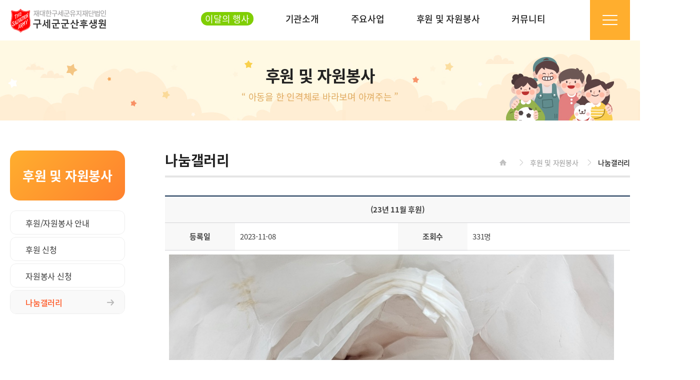

--- FILE ---
content_type: text/html
request_url: http://sakch.com/board_gallery02/board_content.asp?tname=board_gallery02&board_idx=897
body_size: 25022
content:

<!DOCTYPE html>
<title>구세군 군산후생원에 오신걸 환영합니다.</title>
<head>
<meta http-equiv="Content-Language" content="ko">
<meta http-equiv="Content-Type" content="text/html; charset=euc-kr">
<meta http-equiv="expire" content="-1" />
<meta http-equiv="cache-control" content="no-cache" />
<meta http-equiv="pragma" content="no-cache" />
<meta http-equiv="X-UA-Compatible" content="IE=edge">
<meta name="robots" content="INDEX, FOLLOW" />
<meta name="Location" content="KR">
<meta name="Author" content="sakch.com">
<meta name="author-date(date)" content="2018-11-01 10:20:53"/>
<meta name="keywords" content="구세군 군산후생원에 오신걸 환영합니다." />
<meta name="description" content="학대피해아동보육시설, 군산시아동보육시설, 아동양육시설, 아동복지, 아동, 구세군 " />
<meta name="subject" content="학대피해아동보육시설, 군산시아동보육시설, 아동양육시설, 아동복지, 아동, 구세군 " />
<meta name="title" content="구세군 군산후생원에 오신걸 환영합니다." />
<meta name="copyright" content="Copyrights  sakch.com  All Rights Reserved" />
<meta name="publisher" content="entersoft.kr" />
<META name="keywords" content="학대피해아동보육시설, 군산시아동보육시설, 아동양육시설, 아동복지, 아동, 구세군 " /> 
<meta name="distribution"	content="Global" />
<meta name="format-detection" content="telephone=no" />

<!-- 트위터 -->
<meta name="twitter:card"			content="summary">
<meta name="twitter:title"			content="구세군 군산후생원에 오신걸 환영합니다.">
<meta name="twitter:site"           content="구세군 군산후생원에 오신걸 환영합니다.">
<meta name="twitter:creator"        content="엔터소프트(http://entersoft.kr)">
<meta name="twitter:image"          content="http://sakch.com/images/button/btn_logo.png">
<meta name="twitter:description"    content="학대피해아동보육시설, 군산시아동보육시설, 아동양육시설, 아동복지, 아동, 구세군 ">

<!--페이스북 -->
<meta property="og:type"			content="website" />
<meta property="og:title"			content="구세군 군산후생원에 오신걸 환영합니다." />
<meta property="og:description"		content="학대피해아동보육시설, 군산시아동보육시설, 아동양육시설, 아동복지, 아동, 구세군  " />
<meta property="og:image"			content="http://sakch.com/images/button/btn_logo.png" />
<meta property="og:locale"			content="ko_KR" />

<!-- Google -->
<meta itemprop="name"				content="구세군 군산후생원에 오신걸 환영합니다.">
<meta itemprop="description"		content="학대피해아동보육시설, 군산시아동보육시설, 아동양육시설, 아동복지, 아동, 구세군 ">
<meta itemprop="image"				content="http://sakch.com/images/button/btn_logo.png">


<meta name="viewport" content="user-scalable=yes, initial-scale=1.0, maximum-scale=5.0, minimum-scale=1.0, width=device-width" />

<link rel="canonical" href="http://sakch.com/board_gallery02/board_content.asp?tname=board_gallery02&board_idx=897"> 
<link rel="stylesheet" href="//fonts.googleapis.com/earlyaccess/nanumgothic.css">
<link rel="stylesheet" href="//cdn.rawgit.com/hiun/NanumSquare/master/nanumsquare.css">

</head>


<LINK href="/include/css/style.asp?mobile_chk=X" type=text/css rel=stylesheet>
<LINK href="/include/css/style_button.css" type=text/css rel=stylesheet>

<script type="text/javascript" src="/include/js/jquery-1.9.1.js"></script>
<Script type="text/JavaScript" src="/include/js/jquery-ui-1.10.3.custom.js"></script>
<SCRIPT type="text/javascript" src="/include/js/common.js"></SCRIPT>



	<script type="text/javascript">
		$(document).ready(function(){
			$('#manuAll').hover(
			function () {
				$('.f1').fadeIn();
			}, 
			function () {
				 $('.f1').hide();  
			});
		});	

	

		var nowZoom = 100;

		function zoomIn() {
			nowZoom = nowZoom - 5;
			if(nowZoom <= 70) nowZoom = 70;
			zooms();
		}

		function zoomOut() {
				nowZoom = nowZoom + 5;
				if(nowZoom >= 500) nowZoom = 500;
				zooms();
		}

		function zoomReset(){
			nowZoom = 100; 
			zooms();
		}

		function zooms(){

			//$("body").css("zoom",nowZoom);
			//또는
			document.body.style.zoom = nowZoom + '%';

			if(nowZoom==70){
				alert ("30% 축소 되었습니다. 더 이상 축소할 수 없습니다.");
			}
			
			if(nowZoom==500){
				alert ("500% 확대 되었습니다. 더 이상 확대할 수 없습니다.");
			}
		}
	</script>






<style>



	
	 #header {width:100%; }

    #headerMenu {width:1280px; padding:0 20px; margin:0 auto; box-sizing:border-box; height: 80px; }
    #headerMenu:after {content:""; display:block; clear:both; }
    #headerMenu h1 {float:left; margin:14px 0 0 0; box-sizing: border-box;}

    #mainMenu{float:left; width:780px;  text-align:center;  margin-left:155px; }  

    #mainMenu > li {position:relative; float:left; padding:24px 32px 30px 32px; box-sizing:border-box;  text-align:center; }	
    #mainMenu > li a {display:block; color:#1d1d1d; font-size:18px; font-weight:500;  }
    #mainMenu > li a > span{position:relative; }
	.box{background:#80ce04; display:inline-block; padding:0px 8px; box-sizing:border-box; color:#fff; font-weight:normal; border-radius:30px;}
    .bar {width:100%; height:10px; background:#f0f9a2; position:absolute; left:0; bottom:0px; z-index:-1;}
	.bar {-webkit-transform: scaleX(0); transform: scaleX(0); will-change: transform; transform-origin: top right;}
	.bar {transition: transform 500ms cubic-bezier(0.18, 1, 0.20, 1); -webkit-transition: transform 600ms cubic-bezier(0.19, 1, 0.22, 1);}
    
    #mainMenu > li:hover .bar{-webkit-transform-origin: top left; transform-origin: top left; -webkit-transform: scaleX(1); transform: scaleX(1); }

    #mainMenu > li:hover > ol { display:block; transition: all 0.4s;} 

    #mainMenu ol{ display:none;  position:absolute; top:75px; left:0; background-color:#fff;  text-align:left; width:100%; z-index:9999;  border-radius:12px; box-shadow:0px 0px 10px rgba(0,0,0,0.10); padding:0 8px; box-sizing:border-box;}

    #mainMenu ol li {display:block; padding:10px 5px; box-sizing:border-box; text-align:left;  text-align:center; border-bottom:solid 1px #eee;}
    #mainMenu ol li:nth-last-of-type(1){border-bottom:none;}
    #mainMenu ol li span {padding-left:10px;}
    #mainMenu ol li a {display:block; font-size:15px; font-weight:normal; color:#555; text-decoration:none; letter-spacing:-1.5px;}
    #mainMenu ol li a:hover {color:#1d1d1d; text-decoration:none; font-weight:normal; width:100%;  transition: all 0.3s;}
    
    #manuAll{float:right; box-sizing:border-box;  cursor:pointer;  width:80px; height:80px; background:#ffae2e;}
    #manuAll:hover img{transform:rotate(90deg); transition:all 0.5s ease}

    .f1{display:none;  width:100%; position:absolute; top:80px; left:0; min-height:200px; background:#fff; z-index:99999; box-shadow:0px 5px 6px -3px rgba(0,0,0,0.15); border-top:1px solid #ffae2e;  overflow:hidden;}
    .f1 ul{width:1280px; margin:0 auto; overflow:hidden; padding:24px 0; box-sizing:border-box; }
    .f1 ul li{float:left; padding:0 20px; width:256px; min-height:230px; text-align:center; border-right:1px solid #e8e8e8;}
    .f1 ul li:nth-last-of-type(1){margin-right:0;border-right:none;}
    .f1 ul li h3{overflow:hidden; color:#fe5724; margin-bottom:8px; font-size:20px;}
    .f1 ul li p{line-height:32px;}
    .f1 ul li p a{ letter-spacing:-1px;  border-bottom:1px solid #fff; color:#868686;}
    .f1 ul li p:hover a{color:#111; transition:all 0.5s ease; border-bottom:1px solid #111;}



</style>

<link rel="stylesheet" href="/include/jquery.wow/animate.css">

<script type="text/javascript">
var quickBox	= $("#mainQuick");
var quick_top = 350;	
quickBox.css('top', $(window).height()); 

$(document).ready(function(){
	po = $(document).scrollTop() + quick_top;
	$("#mainQuick").animate( { "top": po},  500 ); //숫자값을 변경하시면 속도변화

	$(window).scroll(function() { 
		$("#mainQuick").stop();
		po = $(document).scrollTop() + quick_top;		
		$("#mainQuick").animate( { "top": po}, 500 ); //숫자값을 변경하시면 속도변화
	 });
});

	
var nowZoom = 100;

function zoomIn() {
	nowZoom = nowZoom - 5;
	if(nowZoom <= 70) nowZoom = 70;
	zooms();
}


function zoomOut() {
		nowZoom = nowZoom + 5;
		if(nowZoom >= 500) nowZoom = 500;
		zooms();
}

function zoomReset(){
	nowZoom = 100; 
	zooms();
}

function zooms(){

	//$("body").css("zoom",nowZoom);
	//또는
	document.body.style.zoom = nowZoom + '%';

	if(nowZoom==70){
		alert ("30% 축소 되었습니다. 더 이상 축소할 수 없습니다.");
	}
	
	if(nowZoom==500){
		alert ("500% 확대 되었습니다. 더 이상 확대할 수 없습니다.");
	}
}


</script> 

<style>



 .br{display:block;}
    #mainQuick {position:relative; width:1240px; margin:0 auto;}
	#mainQuick ul {position:absolute; top:0px; right:-114px; width:64px; z-index:999999; text-align:center;  }
	#mainQuick ul li {text-align:center; width:90px; height:90px; border-radius:100%; box-sizing:border-box; border:1px solid #e5e5e5; margin-bottom:10px; background:#fff;}
	#mainQuick ul li:nth-last-of-type(1){border:none;}
    #mainQuick ul li a{display:block;}
    #mainQuick ul li i{ display:block; margin:20px 0 6px 0;}
    #mainQuick ul li p{display:block; font-size:14px; color:#333; }
	#mainQuick ul li.mainQuickTop {line-height:90px; background:#262626; text-align:center;   }
    #mainQuick ul li.mainQuickTop a{ font-size:18px; color:#fff; font-weight:700;  }


</style>

   <div id="mainQuick">
	<ul>
    	<li  onclick="zoomOut();" style="cursor:pointer;">
            <a href="#">
                <i><img src="/images/icon/icon_zoomIn.png" alt="아이콘"></i>
                <p>화면확대</p>
            </a>
        </li>
      
        <li onclick="zoomIn();" style="cursor:pointer;" >
            <a href="#">
                <i><img src="/images/icon/icon_zoomOut.png" alt="아이콘"></i>
                <p>화면축소</p>
            </a>
        </li>
        
        <li class="mainQuickTop"><a href="#">TOP</a></li>
	
    </ul>
</div>
<div id="header">
    <div id="headerMenu">
        <h1><a href="/default.asp"><img src="/images/button/btn_logo.png" /></a></h1>
        <!-- mainMenu 시작 -->
        <ul id="mainMenu">
            <li><a href="/board_schedule01/board_list.asp"><span class="box">이달의 행사</span></a></li>
                
            
            <li><a href="/board_intro/intro_B1.asp"><span>기관소개<span class="bar"></span></span></a>
                <ol>
                    <li><a href="/board_intro/intro_B1.asp">인사말</a></li>
                    <li><a href="/board_intro/intro_B2.asp">연혁</a></li>
                    <li><a href="/board_intro/intro_B3.asp">비전</a></li>
                    <li><a href="/board_intro/intro_B4.asp">직원 및 아동현황</a></li>
                    <li><a href="/board_intro/intro_B5.asp">입퇴소 안내</a></li>
                    <li><a href="/board_intro/intro_B6.asp">오시는길</a></li>
                </ol>
            </li>
            <li><a href="/board_intro/intro_C1.asp"><span>주요사업<span class="bar"></span></span></a>
               <ol>
                    <li><a href="/board_intro/intro_C1.asp">발달지원 서비스</a></li>
                    <li><a href="/board_intro/intro_C2.asp">프로그램</a></li>
                </ol>
                
            </li>
            <li><a href="/board_intro/intro_D1.asp"><span>후원 및 자원봉사<span class="bar"></span></span></a>
                 <ol>
                    <li><a href="/board_intro/intro_D1.asp">후원/자원봉사 안내</a></li>
                    <li><a href="/board_sponsor/sponsor_regist.asp">후원신청</a></li>
                    <li><a href="/board_sponsor/volunteer_regist.asp">자원봉사 신청</a></li>
                    <li><a href="/board_gallery02/board_list.asp">나눔 갤러리</a></li>
                </ol>
            </li>
            <li><a href="/board_notice01/board_list.asp"><span>커뮤니티<span class="bar"></span></span></a>
                 <ol>
                    <li><a href="/board_notice01/board_list.asp">공지사항</a></li>
                    <li><a href="/board_gallery01/board_list.asp">포토갤러리</a></li>
                    <li><a href="/board_gallery03/board_list.asp">소식지</a></li>
                    <li><a href="/board_schedule01/board_list.asp">이달의 행사</a></li>
                    <li><a href="/board_data02/board_list.asp">아동자치활동</a></li>
                </ol>
            </li>
        </ul>
        
        <div id="manuAll">
                <p><img src="/images/button/btn_full.png"></p>
              
                <div class="f1">
                   <ul>
                        <li>
                            <h3>이달의 행사</h3>
                           
                        </li>
                        <li>
                            <h3>기관소개</h3>
                            <p><a href="/board_intro/intro_B1.asp">인사말</a></p>
                            <p><a href="/board_intro/intro_B2.asp">연혁</a></p>
                            <p><a href="/board_intro/intro_B3.asp">비전</a></p>
                            <p><a href="/board_intro/intro_B4.asp">직원 및 아동현황</a></p>
                            <p><a href="/board_intro/intro_B5.asp">입퇴소 안내</a></p>
                            <p><a href="/board_intro/intro_B6.asp">오시는길</a></p>
                        </li>
						 <li>
                            <h3>주요사업</h3>
                            <p><a href="/board_intro/intro_C1.asp">발달지원 서비스</a></p>
                            <p><a href="/board_intro/intro_C2.asp">프로그램</a></p>
                        </li>
                        <li>
                            <h3>후원 및 자원봉사</h3>
                            <p><a href="/board_intro/intro_D1.asp">후원/자원봉사 안내</a></p>
                            <p><a href="/board_sponsor/sponsor_regist.asp">후원신청</a></p>
                            <p><a href="/board_sponsor/volunteer_regist.asp">자원봉사 신청</a></p>
                            <p><a href="/board_gallery02/board_list.asp">나눔 갤러리</a></p>
                        </li>
                        <li>
                            <h3>커뮤니티</h3>
                            <p><a href="/board_notice01/board_list.asp">공지사항</a></p>
                            <p><a href="/board_gallery01/board_list.asp">포토갤러리</a></p>
                            <p><a href="/board_gallery03/board_list.asp">소식지</a></p>
                            <p><a href="/board_schedule01/board_list.asp">이달의 행사</a></p>
                            <p><a href="/board_data02/board_list.asp">아동자치활동</a></p>
                        </li>
                    </ul>
                </div>
               
            </div>
    </div>
        <!-- mainMenu 끝-->
</div>


	

<!-- 서브 이미지 영역 시작-->
<div id="sub">
	<div class="subNavi">
		
        
        <div id="subTop">
			<div class="subHd">
				<h2>후원 및 자원봉사</h2>
				<span>“ 아동을 한 인격체로 바라보며 아껴주는 ”</span>
			</div>
		</div>

        

        <div id="subContents">

			
				<div id="subLeft">
		<h2>후원 및 자원봉사</h2>
		<ul>
			<li class="subTabW2"><a href="/board_intro/intro_D1.asp" class="">후원/자원봉사 안내</a></li>
			<li class="subTabW2"><a href="/board_sponsor/sponsor_regist.asp" class="">후원 신청</a></li>
			<li class="subTabW2"><a href="/board_sponsor/volunteer_regist.asp" class="">자원봉사 신청</a></li>
			<li class="subTabW2"><a href="/board_gallery02/board_list.asp" class="selected">나눔갤러리</a></li>
		</ul>
		
	</div>

        
        	
            
       		<div id="subRight">
				<div class="subTit">
            		<h3>나눔갤러리</h3>
					<ul>
						<li><a href="/default.asp"><i><img src="/images/icon/icon_home.png" alt="아이콘"></i></a><i><img src="/images/icon/icon_flow.png" alt="아이콘"></i>후원 및 자원봉사 <i><img src="/images/icon/icon_flow.png" alt="아이콘"></i></li>
						<li><a href="/board_gallary02/board_list.asp">나눔갤러리</a></li>
					</ul>
                </div>
				
           
                <div id="subPage">
                
				<!--  내용 시작-->

				<table width="100%" border="0" cellpadding="0" cellspacing="0" class="tableList">
				<tr height=30>
					<th colspan='4'>(23년 11월 후원)</th>
				</tr>
				<tr height="30"> 
					<th class="Wid15 mWid15">등록일</th>
					<td class="Wid35 mWid35">2023-11-08</td>				
					<th class="Wid15 mWid15">조회수</th>
					<td class="Wid35 mWid35">331명</td>
				</tr>				
				<tr height=250>
					<td valign='top' colspan="4" style="padding:5px;">
						<div class="vw_content"  style="padding:3px 3px;">
	
  
						<img src='/file_data/board_gallery02/202311/KakaoTalk_20231108_165209889.jpg'><br><br>
	
  <div style="text-align: center;">박윤서 피아노학원 후원</div>

						</div>						
					</td>
				</tr>
				</table>

  
				<Br>
				<table width="100%" border="0" cellpadding="0" cellspacing="0" class="tableList">
				<tr height="35">
					<th class="Wid20 mWid15"> 이전글 </th>
					<td class="Wid80 mWid85"> 
						
						<a href="board_content.asp?board_idx=898&tname=board_gallery02">(23년 11월 후원)</a>
						
					</td>
				</tr>

				<tr>
					<Th> 다음글 </th>
					<td> 
						
						<a href="board_content.asp?board_idx=896&tname=board_gallery02">(23년 11월 후원)</a>
						
					</td>
				</tr>
				</table>	

				<div class="alignRight">
					<a href="board_list.asp?page=&"><span class="btn_m_navy01">목록 <img src="/images/icon/icon_btn.png" /></span></a>
				</div>

				
				

<script type="Text/Javascript">
<!--

function fnc_reply(form_name)
{
	var frm= document.getElementById(form_name);

	//작성자 이름
	if(!frm.reply_name.value)
	{
		alert("작성자를 입력해주세요~!@");
		frm.reply_name.focus();
		return;
	}

	//비밀번호
	if(!frm.reply_pwd.value)
	{
		alert("비밀번호를 꼭 입력해주세요");
		frm.reply_pwd.focus();
		return;
	}
	
	if(frm.reply_pwd.value.length<4)
	{
		alert("비밀번호는 4글자 이상으로 입력해 주세요.");
		frm.reply_pwd.focus();
		return;
	}

	//텍스트
	if(!frm.reply_contents.value)
	{
		alert("댓글 내용을을 입력해주세요");
		frm.reply_contents.focus();
		return;
	}

	
	
	if(frm.txtCaptcha.value.length!=4)
	{
		alert("자동글쓰기 방지를 위한 숫자 4자리를 정확히 입력해 주세요!");
		frm.txtCaptcha.focus();
		return;
	}

	
	
	frm.action = "/include/asp/reply_regist_ok.asp";
	frm.submit();
}



function fnc_block_regist(ip_url)
{
	ans=confirm("현재 댓글 IP를 홈페이지 접속 차단하시겠습니까?");
	if (ans==true)
	{
		location.href=ip_url;
	}
}


-->
</script>

		<div style="margin-top:20px;"></div>

		<form id="frm_reply" name="frm_reply" method="post">
		<input type="hidden" name="tname" value="board_gallery02">
		<input type="hidden" name="board_idx" value="897">
		<input type="hidden" name="reply_idx" value="">
		<input type="hidden" name="page" value="">
		<input type="hidden" name="nowblock" value="">
		<input type="hidden" name="rtn_url" value="/board_gallery02/board_content.asp">
		<input type="hidden" name="reply_mode" value="NEW">
		<input type="hidden" name="reply_admin_chk" value="0">

		<table border="0"  cellpadding="0" cellspacing="0" width="100%" class='tableList'>		
		<tr height="35">
			<th class="Wid25 mWid25">작성자</th>
			<td class="Wid75 mWid75">				
				<input type="text" id="reply_name" name="reply_name" class='txtbox Wid20 mWid50' value="" placeholder="작성자"> / 
				<input type="password" id="reply_pwd" name="reply_pwd" class='txtbox Wid20 mWid50' value="" placeholder="비밀번호">
			</td>
		</tr>
		
		<tr height="35">
			<th>자동글 방지</th>
			<td>
				<input type="text" class="txtbox Wid20 mWid50" name="txtCaptcha" id="txtCaptcha" value="" style="vertical-align:middle"/>
				<img src="/include/asp/captcha.asp" id="imgCaptcha" width='80' height='20' align="absmiddle" style="padding-top:3px;vertical-align:middle"/>&nbsp;
				<a href="javascript:void(0);" onclick="RefreshImage('imgCaptcha');"><img src="/images/button/btn_reset.gif" class='img_middle'></a>
				&nbsp;
				<font color='red'> (자동글 방지 기능입니다.)</font>
			</td>
		</tr>
		
		<tr>
			<th>내용</th>
			<td>
				<textarea name="reply_contents" style='height:50px;' class='Wid98 mWid98'></textarea>				
			</td>
		</tr>
		<tr>
			<td colspan='3'>
				<div class='alignRight'>					
					<span onclick="fnc_reply('frm_reply');" class='btn_m_navy01' style="padding:10px 10px 10px 10px;">
					댓글달기 <img src="/images/icon/icon_btn.png" />
					
					</span>
				</div>
			</td>
		</table>
		</form>

		<div style="margin-top:20px;"></div>

		<table border="0" cellpadding="0" cellspacing="0" width="100%" class='tableList'>
  
  
			
			<tr height=30>
				<td colspan='4'> &nbsp;</td>	
			</tr>
  
  		  		
			</table>
		

				<!----- 내용 종료 ----->

			</div>
		</div>
    </div>    
</div>



<style>


 
	#footer .bn{border-top:1px solid #e5e5e5; padding:20px 0; box-sizing:border-box;}
    #footer .bn ul{width:1280px; box-sizing:border-box; padding:0 20px; overflow:hidden; margin:0 auto;}
    #footer .bn ul li{float:left; width:190px; overflow:hidden; border-radius:12px; box-sizing:border-box; margin-right:20px; border:1px solid #e8e8e8;}
    #footer .bn ul li:nth-last-of-type(1){margin-right:0;}
    #footer .crBox{background:#363638; padding-bottom:60px;}
    #footer .crNavi{width:1280px; box-sizing:border-box; padding:0 20px; overflow:hidden; margin:0 auto;}
    #footer .crMenu{border-bottom:1px solid #515151; margin-bottom:20px; }
    #footer .crMenu ul{overflow:hidden; float:left; }
    #footer .crNavi ul li{float:left; padding: 26px 24px 24px 0; box-sizing:border-box;}
    #footer .crNavi a{color:#fff; font-size:14px;}
    #footer .crNavi .bean{float:right;  padding: 26px 0px; background:url('/images/icon/icon_bean.png')0 center no-repeat; padding-left:30px;} 
    #footer .crNavi .bean span{color:#0de783; font-weight:500;}
    
    #footer h1{float:left; margin-right:40px;}
    #footer .cr{float:left; width:580px; color:#fff;}
    #footer dl{float: right; color:#fff;}
    #footer dt{font-weight:700; font-size:18px; margin-bottom:6px;}
    #footer dd p{margin-bottom:5px;}
    #footer dd .tag{display:inline-block; border:1px solid #fff; border-radius:20px; padding:0px 8px; box-sizing:border-box; margin-right: 6px;}



</style>

<div id="footer">
   <div class="bn">
        <ul>
            <li><a href="http://www.salvationarmy.or.kr/main/main.php" target="_blank"><img src="/images/button/btn_bn01.jpg" alt="한국구세군"></a></li>
            <li><a href="https://www.jasunnambi.or.kr/main/main.php" target="_blank"><img src="/images/button/btn_bn02.jpg" alt="자선냄비"></a></li>
            <li><a href="https://www.gunsan.go.kr/" target="_blank"><img src="/images/button/btn_bn03.jpg" alt="드림"></a></li>
            <li><a href="https://www.vms.or.kr/main.do" target="_blank"><img src="/images/button/btn_bn04.jpg" alt="자원봉사인증"></a></li>
            <li><a href="https://www.1365.go.kr/vols/main.do" target="_blank"><img src="/images/button/btn_bn05.jpg" alt="1365"></a></li>
            <li><a href="http://entersoft.kr/" target="_blank"><img src="/images/button/btn_bn06.jpg" alt="엔터소프트"></a></li>
        </ul>
    </div>
    <div class="crBox">
        <div class="crNavi crMenu">
            <ul>
                <li><a href="/board_agree/board_agree01.asp">이용약관</a></li>
                <li><a href="/board_agree/board_agree02.asp">개인정보처리방침</a></li>
                <li><a href="/board_agree/board_agree03.asp">이메일무단수집거부</a></li>
                <li><a href="/admin" target="_blank">관리자</a></li>
            </ul>
            <p class="bean"><a href="https://happylog.naver.com/hlog/kssa77/home" target="_blank"><span>해피빈</span> 바로가기</a></p>
        </div>
        <div class="crNavi">
            <h1><img src="/images/button/btn_btmLogo.png" alt="로고"></h1>
            <p class="cr">
				구세군군산후생원&nbsp;&nbsp;&nbsp;&nbsp;401-82-04622&nbsp;&nbsp;&nbsp;&nbsp;<br>전라북도&nbsp;군산시&nbsp;&nbsp;월명로&nbsp;514&nbsp;&nbsp;&nbsp;대표.&nbsp;양수정<br>TEL&nbsp;:&nbsp;063-445-9331&nbsp;&nbsp;&nbsp;&nbsp;FAX&nbsp;:&nbsp;063-445-9330&nbsp;&nbsp;<br>E-Mail&nbsp;:&nbsp;kssa77@hanmail.net<br><br>
                Copyright 2014. 구세군군산후생원 All Rights Reserved.
            </p>
            <dl class="mhidden">
                <dt>후원안내</dt>
                <dd>
                    <p><span class="tag">후원계좌</span><span>농협 545-01-370241 [구세군 군산후생원]</span></p>
                    <p><span class="tag">후원문의</span><span>mail: kssa77@hanmail.net  /  call: 063) 445-9331</span></p>
                </dd>
            </dl>
        </div>
    </div>
</div>

--- FILE ---
content_type: text/css
request_url: http://sakch.com/include/css/style.asp?mobile_chk=X
body_size: 8801
content:


 html, body { margin:0px;padding:0px; font-family:'Noto Sans KR', '나눔 고딕', '맑은 고딕' , 'yg-jalnan', NanumSquare , sans-serif; color:#333; box-sizing:border-box; font-size:15px;  letter-spacing:-0.25px; }
    body,div,dl,dt,dd,ul,ol,li,h1,h2,h3,h4,form,fieldset,p,a,button,checkbox,textarea { margin:0px; padding:0px; box-sizing:border-box; }

li{list-style:none;}
img { border:0px;vertical-align:top; }
.img_middle { border:0px;vertical-align:middle; }
.hidden{display:none;}

/* 일반 링크 스타일 ******************************/
a:link { color: #222222; text-decoration: none; }
a:visited {color: #222222; text-decoration: none;}
a:hover { color: #222222; text-decoration: none; cursor:pointer;}

.alignCenter {text-align:center;}
.alignRight {text-align:right;}
.alignLeft {text-align:left;}

/* Form 태그 설정 ******************************/
.txtbox {height:22px;line-height:22px;border:1px solid #828282;}

select.txtbox, input[type="file"] {
  height:26px;
  line-height: 30px;
  background-color:white;
}

#popupWrap {position:relative;width:100%; *zoom:1; background-color:#FFF; box-sizing:border-box;}
#popupWrap h2 {float:left; font-size:18px; text-align:left; background-color:#38445d; color:#fff; width:100%; line-height:30px; padding:15px 10px 10px 20px; letter-spacing:1px; box-sizing:border-box; margin-bottom:20px;}
#popupWrap h2:after {content:""; clear:both; display:block; height:0; visibility:none;}
#popupWrap span.close {cursor:pointer; position:absolute; top:15px; right:20px;}
#popupWrap img {vertical-align:middle;}

@font-face {font-family: 'Noto Sans KR';font-style: normal;font-weight: 400;src: url(//fonts.gstatic.com/ea/notosanskr/v2/NotoSansKR-Regular.woff2) format('woff2'),url(//fonts.gstatic.com/ea/notosanskr/v2/NotoSansKR-Regular.woff) format('woff'),url(//fonts.gstatic.com/ea/notosanskr/v2/NotoSansKR-Regular.otf) format('opentype');}
@font-face {font-family: 'Noto Sans KR';font-style: normal;font-weight: 500;src: url(//fonts.gstatic.com/ea/notosanskr/v2/NotoSansKR-Medium.woff2) format('woff2'),url(//fonts.gstatic.com/ea/notosanskr/v2/NotoSansKR-Medium.woff) format('woff'),url(//fonts.gstatic.com/ea/notosanskr/v2/NotoSansKR-Medium.otf) format('opentype');}
@font-face {font-family: 'Noto Sans KR';font-style: normal;font-weight: 700;src: url(//fonts.gstatic.com/ea/notosanskr/v2/NotoSansKR-Bold.woff2) format('woff2'),url(//fonts.gstatic.com/ea/notosanskr/v2/NotoSansKR-Bold.woff) format('woff'),url(//fonts.gstatic.com/ea/notosanskr/v2/NotoSansKR-Bold.otf) format('opentype');}
@font-face {font-family: 'yg-jalnan'; src: url('https://cdn.jsdelivr.net/gh/projectnoonnu/noonfonts_four@1.2/JalnanOTF00.woff') format('woff'); font-weight:normal; font-style:normal;}



.ui-dialog { position: absolute; top: 0; left: 0; padding: .2em; outline: 0; z-index:503; }
.ui-dialog .ui-dialog-titlebar {padding: .4em 1em; position: relative; display: none; }
.ui-dialog .ui-dialog-titlebar-close { position: absolute; right: .3em;	top: 50%; width: 21px; margin: -10px 0 0 0; padding: 1px; height: 20px; }
.ui-dialog .ui-dialog-content {	position: relative;	border: 0; background: none; overflow: auto; background: #ffffff; color: #333333; }
.ui-widget-overlay {position: fixed; top: 0; left: 0;width:100%;height:100%; z-index:102;background:#000000 repeat;opacity: .5; filter: Alpha(Opacity=50);}


	
	.vw_content img {max-width: 890px;height:auto;}

	.Wid05 { width: 5%;}
	.Wid10 { width: 10%;}
	.Wid15 { width: 15%;}
	.Wid20 { width: 20%;}
	.Wid25 { width: 25%;}
	.Wid30 { width: 30%;}
	.Wid35 { width: 35%;}
	.Wid40 { width: 40%;}
	.Wid50 { width: 50%;}
	.Wid60 { width: 60%;}
	.Wid65 { width: 65%;}
	.Wid70 { width: 70%;}
	.Wid80 { width: 80%;}
	.Wid90 { width: 90%;}
	.Wid98 { width: 98%;}


	.tableSearch {text-align:left; margin-bottom:10px; width:100%;}
	.tableSearch:after {content:""; display:block; clear:both;}
	.tableSearch select {border:solid 1px #ddd; height:35px; color:#666; padding-left:10px;  font-family: '맑은 고딕', sans-serif; letter-spacing:-1px;}
	.tableSearch input {border:solid 1px #ddd; height:31px; color:#868686; padding-left:10px; font-family: '맑은 고딕', sans-serif; letter-spacing:-1px;}
	.tableSearch .tableSearchBtn {padding:9px 12px;background-color:#333; color:#fff; line-height:35px; width:63px; text-align:center; font-size:13px; cursor:pointer;}
	.tableSearch .alignRight {float:right;}


	table.tableList {clear:both; text-align:left; margin:0 auto; margin-bottom:20px; border-top:solid 2px #0f2c4f; font-size:15px; width:100%;color:#444; }
	table.tableList th {background-color:#f8f8f8; padding:15px 5px; font-weight:600; font-size:15px; border-bottom:solid 1px #d2d2d6; text-align:center;}
	table.tableList td {border-bottom:solid 1px #dadada; font-weight:normal; line-height:24px; padding:15px 10px ; }
	table.tableList .tableRight {border-right:solid 1px #dadada;}
	table.tableList .tableLeft {border-left:solid 1px #dadada;}
	table.tableList .tableBoth {border-right:solid 1px #dadada; border-left:solid 1px #dadada;}


	table.tableList input {border:solid 1px #bbb; border-radius:5px; padding:2px;}
	table.tableList select {border:solid 1px #bbb; border-radius:5px; padding:2px;}

	#sub {width:100%; min-width:1280px; text-align:left; *zoom:1; overflow:hidden; margin-bottom:30px; box-sizing:border-box;}

	#subTop {width:100%; min-width:1280px;  background:#fafafa url('/images/bg/bg_sub.jpg')center no-repeat; overflow:hidden; height:160px; text-align:center; position:relative;  }
	#subTop .subHd{ position:absolute; top:54%; left:50%;  transform:translate(-50%,-50%); }
	#subTop h2{font-weight:800; font-size:32px; color:#222;margin-bottom:6px;}
	#subTop span{font-size:18px; color:#dfaa5e;}


	#subContents {width:1280px; margin:60px auto; }
	#subContents::after{content:''; clear:both; display:block;}
	#subContents .subTit{text-align:center;}

	
	#subContents {width:1240px;  box-sizing:border-box; margin:0 auto 60px auto; position:relative;}

	#subLeft {float:left; width:230px;  z-index:999; box-sizing:border-box; margin-top:60px;}
	#subLeft h2 {font-size:26px; font-weight:800; color:#fff; text-align:center; line-height:100px; height:100px;  background:linear-gradient(-45deg, #ff812e , #ffae2e); border-radius:20px; margin-bottom:20px;}
	#subLeft ul { margin-bottom:10px; border-radius:10px; overflow:hidden; }
	#subLeft ul li {line-height:48px; height:48px;  border:solid 1px #ededed; border-radius:12px; margin-bottom:5px;  box-sizing:border-box; overflow:hidden; }
	#subLeft ul li a {display:block; font-size:16px;  color:#343434;  padding-left:30px; }
	#subLeft ul li .selected {background:#f9f9f9 url('/images/icon/icon_arrow.png')90% center no-repeat;}
	#subLeft ul li a.selected {  color:#fe5724; font-weight:500;}

	
    #subRight {float:right; width:930px; margin-top:4px; }
	#subRight .subTit {border-bottom:solid 4px #e5e5e5; margin-bottom:36px; overflow:hidden;}
	#subRight .subTit h3 {float:left; font-size:28px; font-weight:600; color:#222;   padding:55px 0 10px 0px;}
	#subRight .subTit ul{overflow:hidden; float:right; margin-top:70px;}
	#subRight .subTit ul li{float:left;}
	#subRight .subTit ul li {font-size:14px; color:#989898;}
	#subRight .subTit ul li:nth-last-of-type(1) {font-weight:500; color:#555555;}
	#subRight .subTit ul i{padding:0 10px; vertical-align:middle;}


	#subTab {margin-bottom:60px; border:solid 1px #c8c8c8; border-left:none; width:100%;}
	#subTab:after {content:""; display:block; clear:both;}
	#subTab li {border-left:solid 1px #c8c8c8; float:left; line-height:50px; width:33.33333333333333%; font-size:16px; text-align:center; box-sizing:border-box;}
	#subTab li.subTab2 {width:50%; line-height:50px;}
	#subTab li.subTab3 {width:33.333%; line-height:50px; font-size:16px;}
	#subTab li.subTab4 {width:25%; line-height:50px; font-size:14px;}

	#subTab li a {display:block; color:#333; letter-spacing:-.5px; text-decoration:none;}
	#subTab li a:hover {color:#222; }
	#subTab li a.selected {color:#fff; background-color:#ff6483;}


	/*주요사업쪽 타이틀*/
	.consTit{font-size:22px; font-weight:700; color:#2d2d2d; padding-left:20px; position:relative; margin-bottom:20px;}
	.consTit::before{display:block; clear:both; content:''; width:10px; height:24px; border-radius:4px; background:#ff4d24; position:absolute; left:0; top:50%; transform:translate(0,-50%);}
	.consTit02{font-size:22px; font-weight:700; color:#2d2d2d; padding-left:20px; position:relative; margin-bottom:20px;}
	.consTit02::before{display:block; clear:both; content:''; width:10px; height:24px; border-radius:4px; background:#24bbb2; position:absolute; left:0; top:50%; transform:translate(0,-50%);}
	
	.consSub{font-size:18px; word-break:keep-all;}



--- FILE ---
content_type: text/css
request_url: http://sakch.com/include/css/style_button.css
body_size: 2195
content:

/*************************** 흰색 버튼 시작 *********************************/
/*작은 버튼*/
.btn_s_white01 { 
	cursor:pointer;
	width:auto; 
	overflow:visible; 
	border:1px solid #a9a9a9; 
	border-radius:2px; 
	padding:4px 7px;  
	background-color:#FFF;
	font-size:11px; 
	letter-spacing:-1px; 
	color:#323232; }
.btn_s_white01:hover { border:1px solid #666;}
.btn_s_white01 img { vertical-align:1px; }

.btn_s_white02{
	border:1px solid #868686;
	-webkit-border-radius: 1.5px;
	-moz-border-radius: 1.5px;
	border-radius: 1.5px;
	font: 13px arial, helvetica, sans-serif;
	cursor:pointer;
	color:#323232;

	margin-left:1px;
	background-clip: padding-box; /* Fix bleeding */
	padding: 3px 7px;
	text-decoration:none;
	display:inline-block;
	background-color: #ffffff;
	vertical-align:middle;
}

.btn_s_white02:hover{
	border:1px solid #868686;
	color: #868686;
	background-color: #f9f9f9;
}


/*중간 버튼*/
.btn_m_white01{
	border:1px solid #707070;
	-webkit-border-radius: 3px;
	-moz-border-radius: 3px;
	border-radius: 2px;
	font-size:13px;
	padding: 5px 10px 5px 10px;
	margin:3px 0;
	text-decoration:none;
	display:inline-block;
	font-weight:bold;
	color: #434243;
	cursor:pointer;
	height: 16px;
	background-color: #ffffff;
	background-image: -webkit-gradient(linear, left top, left bottom, from(#ffffff), to(#f2f2f2));
	background-image: -webkit-linear-gradient(top, #ffffff, #f2f2f2);
	background-image: -moz-linear-gradient(top, #ffffff, #f2f2f2);
	background-image: -ms-linear-gradient(top, #ffffff, #f2f2f2);
	background-image: -o-linear-gradient(top, #ffffff, #f2f2f2);
	background-image: linear-gradient(to bottom, #ffffff, #f2f2f2);filter:progid:DXImageTransform.Microsoft.gradient(GradientType=0,startColorstr=#ffffff, endColorstr=#f2f2f2);
}

.btn_m_white01:hover{
	border:1px solid #707070;
	color: #434243;
	background-color: #f2f2f2;
	background-image: -webkit-gradient(linear, left top, left bottom, from(#f2f2f2), to(#d1d1d1));
	background-image: -webkit-linear-gradient(top, #f2f2f2, #d1d1d1);
	background-image: -moz-linear-gradient(top, #f2f2f2, #d1d1d1);
	background-image: -ms-linear-gradient(top, #f2f2f2, #d1d1d1);
	background-image: -o-linear-gradient(top, #f2f2f2, #d1d1d1);
	background-image: linear-gradient(to bottom, #f2f2f2, #d1d1d1);filter:progid:DXImageTransform.Microsoft.gradient(GradientType=0,startColorstr=#f2f2f2, endColorstr=#d1d1d1);
}


.btn_m_white02 {
	background: #fafafa;
	background: -webkit-linear-gradient(top, #ffffff, #eeeeee);
	background: -moz-linear-gradient(top, #ffffff, #eeeeee);
	background: -o-linear-gradient(top, #ffffff, #eeeeee);
	background: linear-gradient(to bottom, #ffffff, #eeeeee);
	border: 1px solid #bbbbbb;
	border-radius: 4px;
	box-shadow: inset 0 1px 1px rgba(255, 255, 255, 0.2);
	color: #555555;
	cursor: pointer;
	display: inline-block;
	font-family: "Helvetica Neue", Arial, Verdana, "Nimbus Sans L", sans-serif;
	font-size: 13px;
	font-weight: 500;
	height: 31px;
	line-height: 28px;
	outline: none;
	padding: 0 13px;
	text-shadow: 0 1px 0 white;
	text-decoration: none;
	vertical-align: middle;
	white-space: nowrap;
	-webkit-font-smoothing: antialiased;
	-webkit-box-sizing: border-box;
	-moz-box-sizing: border-box;
	box-sizing: border-box;
	margin:2px;
}

.btn_m_white02:hover {
	background: #1385e5;
	background: -webkit-linear-gradient(top, #53b2fc, #1385e5);
	background: -moz-linear-gradient(top, #53b2fc, #1385e5);
	background: -o-linear-gradient(top, #53b2fc, #1385e5);
	background: linear-gradient(to bottom, #53b2fc, #1385e5);
	border-color: #075fa9;
	color: white;
	text-shadow: 0 -1px 0 rgba(0, 0, 0, 0.4);
}


.btn_m_white03{
	border:1px solid #f3f3f3; -webkit-border-radius: 3px; -moz-border-radius: 3px;
	border-radius: 3px;
	font-size:12px;
	font-family:arial, helvetica, sans-serif;
	padding: 7px 15px;
	text-decoration:none;
	display:inline-block;
	font-weight:bold;
	/*text-shadow: -1px -1px 0 rgba(0,0,0,0.3);*/
	/*font-weight:bold;*/
	color: #757575;
	background-color: #f3f3f3;
}

.btn_m_white03:hover{
	border:1px solid #bebebe;
	color: #323232;
	background-color: #f3f3f3;
}

/*큰 버튼*/
.btn_b_white01{
	border:1px solid #707070;
	-webkit-border-radius: 3px;
	-moz-border-radius: 3px;
	border-radius: 3px;
	font-size:13px;
	font-family:arial, helvetica, sans-serif;
	padding: 13px 23px;
	text-decoration:none;
	display:inline-block;
	/*text-shadow: -1px -1px 0 rgba(0,0,0,0.3);*/
	font-weight:bold;
	color: #434243;
	cursor:pointer;
	background-color: #ffffff;
	background-image: -webkit-gradient(linear, left top, left bottom, from(#ffffff), to(#f2f2f2));
	background-image: -webkit-linear-gradient(top, #ffffff, #f2f2f2);
	background-image: -moz-linear-gradient(top, #ffffff, #f2f2f2);
	background-image: -ms-linear-gradient(top, #ffffff, #f2f2f2);
	background-image: -o-linear-gradient(top, #ffffff, #f2f2f2);
	background-image: linear-gradient(to bottom, #ffffff, #f2f2f2);filter:progid:DXImageTransform.Microsoft.gradient(GradientType=0,startColorstr=#ffffff, endColorstr=#f2f2f2);
}
.btn_b_white01:hover{
	border:1px solid #707070;
	color: #434243;
	background-color: #f2f2f2;
	background-image: -webkit-gradient(linear, left top, left bottom, from(#f2f2f2), to(#d1d1d1));
	background-image: -webkit-linear-gradient(top, #f2f2f2, #d1d1d1);
	background-image: -moz-linear-gradient(top, #f2f2f2, #d1d1d1);
	background-image: -ms-linear-gradient(top, #f2f2f2, #d1d1d1);
	background-image: -o-linear-gradient(top, #f2f2f2, #d1d1d1);
	background-image: linear-gradient(to bottom, #f2f2f2, #d1d1d1);filter:progid:DXImageTransform.Microsoft.gradient(GradientType=0,startColorstr=#f2f2f2, endColorstr=#d1d1d1);
}




/*************************** 녹색 버튼 시작 *********************************/

.btn_m_green01{
	padding: 5px 7px 3px 7px; 
	border-style: solid; 
	border-width: 1px; 
	border-radius: 4px; 
	background: #fff; 
	font-size: 12px; 
	margin:2px; 
	height:16px;
	cursor:pointer;
	border-color: #2f9d27; 
	color: #2f9d27;
	display:inline-block;
}


.btn_m_green01:hover{
	background: #2f9d27; color: #fff;
}



/*************************** 블랙 버튼 시작 *********************************/
/*중간 버튼*/
.btn_m_black01{
	border:1px solid #3a3a3a; -webkit-border-radius: 3px; -moz-border-radius: 3px;
	border-radius: 3px;
	font-size:13px;
	font-family:arial, helvetica, sans-serif;
	padding: 7px 13px;
	text-decoration:none;
	display:inline-block;
	cursor:pointer;
	/*text-shadow: -1px -1px 0 rgba(0,0,0,0.3);*/
	font-weight:bold;
	color: #fff;
	background-color: #7a7a7a; background-image: -webkit-gradient(linear, left top, left bottom, from(#7a7a7a), to(#3a3a3a));
	background-image: -webkit-linear-gradient(top, #7a7a7a, #3a3a3a);
	background-image: -moz-linear-gradient(top, #7a7a7a, #3a3a3a);
	background-image: -ms-linear-gradient(top, #7a7a7a, #3a3a3a);
	background-image: -o-linear-gradient(top, #7a7a7a, #3a3a3a);
	background-image: linear-gradient(to bottom, #7a7a7a, #3a3a3a);filter:progid:DXImageTransform.Microsoft.gradient(GradientType=0,startColorstr=#7a7a7a, endColorstr=#3a3a3a);
}

.btn_m_black01:hover{
	border:1px solid #2e2e2e;
	color: #fff;
	background-color: #3a3a3a;
	background-image: -webkit-gradient(linear, left top, left bottom, from(#3a3a3a), to(#2e2e2e));
	background-image: -webkit-linear-gradient(top, #3a3a3a, #2e2e2e);
	background-image: -moz-linear-gradient(top, #3a3a3a, #2e2e2e);
	background-image: -ms-linear-gradient(top, #3a3a3a, #2e2e2e);
	background-image: -o-linear-gradient(top, #3a3a3a, #2e2e2e);
	background-image: linear-gradient(to bottom, #3a3a3a, #2e2e2e);filter:progid:DXImageTransform.Microsoft.gradient(GradientType=0,startColorstr=#3a3a3a, endColorstr=#2e2e2e);
}

.btn_m_black02{
	border:1px solid #7a7a7a; -webkit-border-radius: 3px; -moz-border-radius: 3px;
	border-radius: 3px;
	font-size:12px;
	font-family:arial, helvetica, sans-serif;
	padding: 7px 15px;
	text-decoration:none;
	display:inline-block;
	font-weight:bold;
	color: #fff;
	background-color: #3a3a3a;
}

.btn_m_black02:hover{
	border:1px solid #fff;
	color: #7a7a7a;
}



/*큰 버튼*/
.btn_b_black01{
	border:1px solid #3a3a3a; -webkit-border-radius: 3px; -moz-border-radius: 3px;
	border-radius: 3px;
	font-size:13px;
	font-family:arial, helvetica, sans-serif;
	padding: 13px 23px;
	text-decoration:none;
	display:inline-block;
	cursor:pointer;
	/*text-shadow: -1px -1px 0 rgba(0,0,0,0.3);*/
	font-weight:bold;
	color: #fff;
	background-color: #7a7a7a; background-image: -webkit-gradient(linear, left top, left bottom, from(#7a7a7a), to(#3a3a3a));
	background-image: -webkit-linear-gradient(top, #7a7a7a, #3a3a3a);
	background-image: -moz-linear-gradient(top, #7a7a7a, #3a3a3a);
	background-image: -ms-linear-gradient(top, #7a7a7a, #3a3a3a);
	background-image: -o-linear-gradient(top, #7a7a7a, #3a3a3a);
	background-image: linear-gradient(to bottom, #7a7a7a, #3a3a3a);filter:progid:DXImageTransform.Microsoft.gradient(GradientType=0,startColorstr=#7a7a7a, endColorstr=#3a3a3a);
}

.btn_b_black01:hover{
	border:1px solid #2e2e2e;
	color: #fff;
	background-color: #3a3a3a;
	background-image: -webkit-gradient(linear, left top, left bottom, from(#3a3a3a), to(#2e2e2e));
	background-image: -webkit-linear-gradient(top, #3a3a3a, #2e2e2e);
	background-image: -moz-linear-gradient(top, #3a3a3a, #2e2e2e);
	background-image: -ms-linear-gradient(top, #3a3a3a, #2e2e2e);
	background-image: -o-linear-gradient(top, #3a3a3a, #2e2e2e);
	background-image: linear-gradient(to bottom, #3a3a3a, #2e2e2e);filter:progid:DXImageTransform.Microsoft.gradient(GradientType=0,startColorstr=#3a3a3a, endColorstr=#2e2e2e);
}

/*************************** 빨간 버튼 시작 *********************************/
.btn_m_red01{
	border:1px solid #ff6262;
	-webkit-border-radius: 3px;
	-moz-border-radius: 3px;
	border-radius: 3px;
	font-size:13px;
	font-family:arial, helvetica, sans-serif;
	padding: 7px 13px;
	text-decoration:none;
	display:inline-block;
	/*text-shadow: -1px -1px 0 rgba(0,0,0,0.3);*/
	font-weight:bold;
	line-height:20px;
	color: #fff;
	cursor:pointer;
	background-color: #ff9a9a;
	background-image: -webkit-gradient(linear, left top, left bottom, from(#ff9a9a), to(#ff4040));
	background-image: -webkit-linear-gradient(top, #ff9a9a, #ff4040);
	background-image: -moz-linear-gradient(top, #ff9a9a, #ff4040);
	background-image: -ms-linear-gradient(top, #ff9a9a, #ff4040);
	background-image: -o-linear-gradient(top, #ff9a9a, #ff4040);
	background-image: linear-gradient(to bottom, #ff9a9a, #ff4040);filter:progid:DXImageTransform.Microsoft.gradient(GradientType=0,startColorstr=#ff9a9a, endColorstr=#ff4040);
}

.btn_m_red01:hover{
	border:1px solid #ff3434;
	color: #fff;
	background-color: #ff6767;
	background-image: -webkit-gradient(linear, left top, left bottom, from(#ff6767), to(#ff0d0d));
	background-image: -webkit-linear-gradient(top, #ff6767, #ff0d0d);
	background-image: -moz-linear-gradient(top, #ff6767, #ff0d0d);
	background-image: -ms-linear-gradient(top, #ff6767, #ff0d0d);
	background-image: -o-linear-gradient(top, #ff6767, #ff0d0d);
	background-image: linear-gradient(to bottom, #ff6767, #ff0d0d);filter:progid:DXImageTransform.Microsoft.gradient(GradientType=0,startColorstr=#ff6767, endColorstr=#ff0d0d);
}


/*************************** 파란색 버튼 시작 *********************************/

.btn_m_blue01{
	padding: 5px 7px 5px 7px; 
	border-style: solid; 
	border-width: 1px; 
	border-radius: 4px; 
	background: #fff; 
	font-size: 13px; 
	margin:2px 0; 
	cursor:pointer;
	border-color: #4ca4f6; 
	color: #007df2;
	display:inline-block;
}


.btn_m_blue01:hover{
	background: #4ca4f6; color: #fff;
}


.btn_b_blue01{
	border:1px solid #7cb6dc; -webkit-border-radius: 3px; -moz-border-radius: 3px;
	border-radius: 3px;
	font-size:13px;
	font-family:arial, helvetica, sans-serif;
	padding: 13px 23px;
	text-decoration:none;
	cursor:pointer;
	display:inline-block;
	/*text-shadow: -1px -1px 0 rgba(0,0,0,0.3);*/
	font-weight:bold;
	color: #fff;
	background-color: #cccccc; background-image: -webkit-gradient(linear, left top, left bottom, from(#a1cbe3), to(#77a9cc));
	background-image: -webkit-linear-gradient(top, #a1cbe3, #77a9cc);
	background-image: -moz-linear-gradient(top, #a1cbe3, #77a9cc);
	background-image: -ms-linear-gradient(top, #a1cbe3, #77a9cc);
	background-image: -o-linear-gradient(top, #a1cbe3, #77a9cc);
	background-image: linear-gradient(to bottom, #a1cbe3, #77a9cc);filter:progid:DXImageTransform.Microsoft.gradient(GradientType=0,startColorstr=#a1cbe3, endColorstr=#77a9cc);
}

.btn_b_blue01:hover{
	border:1px solid #7cb6dc;
	color: #fff;
	background-color: #77a9cc;
	background-image: -webkit-gradient(linear, left top, left bottom, from(#77a9cc), to(#588fb5));
	background-image: -webkit-linear-gradient(top, #77a9cc, #588fb5);
	background-image: -moz-linear-gradient(top, #77a9cc, #588fb5);
	background-image: -ms-linear-gradient(top, #77a9cc, #588fb5);
	background-image: -o-linear-gradient(top, #77a9cc, #588fb5);
	background-image: linear-gradient(to bottom, #77a9cc, #588fb5);filter:progid:DXImageTransform.Microsoft.gradient(GradientType=0,startColorstr=#77a9cc, endColorstr=#588fb5);
}

.btn_m_orange01{
	padding: 5px 7px 5px 7px; 
	border-style: solid; 
	border-width: 1px; 
	border-radius: 4px; 
	background: #fff; 
	font-size: 13px; 
	margin: 2px 0px; 
	cursor:pointer;
	border-color: #ff7436; 
	color: #ff5104;
	display:inline-block;
}

.btn_m_orange01:hover{
	background: #ff7436; color: #fff;
}


.btn_s_orange01 {
	border:1px solid #ff7000;
	-webkit-border-radius: 1.5px;
	-moz-border-radius: 1.5px;
	border-radius: 1.5px;
	font-size:12px;
	cursor:pointer;
	color:#ffffff;
	padding: 4px 7px;
	text-decoration:none;
	display:inline-block;
	background-color: #ff7000;
	font-family:"돋움",Dotum,AppleGothic,sans-serif;
}

.btn_s_orange01:hover{
	border:1px solid #525252;
	color: #ffffff;
	background-color: #525252;
}


.btn_b_orange01{
	border:1px solid #f60; -webkit-border-radius: 3px; -moz-border-radius: 3px;
	border-radius: 3px;
	font-size:13px;
	font-family:arial, helvetica, sans-serif;
	padding: 13px 23px;
	text-decoration:none;
	display:inline-block;
	/*text-shadow: -1px -1px 0 rgba(0,0,0,0.3);*/
	font-weight:bold;
	color: #fff;
	cursor:pointer;
	background-color: #fea00f;
	background-image: -webkit-gradient(linear, left top, left bottom, from(#fea00f), to(#ff5400));
	background-image: -webkit-linear-gradient(top, #fea00f, #ff5400);
	background-image: -moz-linear-gradient(top, #fea00f, #ff5400);
	background-image: -ms-linear-gradient(top, #fea00f, #ff5400);
	background-image: -o-linear-gradient(top, #fea00f, #ff5400);
	background-image: linear-gradient(to bottom, #fea00f, #ff5400);filter:progid:DXImageTransform.Microsoft.gradient(GradientType=0,startColorstr=#fea00f, endColorstr=#ff5400);
}

.btn_b_orange01:hover{
	border:1px solid #e84d01;
	color: #fff;
	background-color: #ff5400;
	background-image: -webkit-gradient(linear, left top, left bottom, from(#ff5400), to(#e84d01));
	background-image: -webkit-linear-gradient(top, #ff5400, #e84d01);
	background-image: -moz-linear-gradient(top, #ff5400, #e84d01);
	background-image: -ms-linear-gradient(top, #ff5400, #e84d01);
	background-image: -o-linear-gradient(top, #ff5400, #e84d01);
	background-image: linear-gradient(to bottom, #ff5400, #e84d01);filter:progid:DXImageTransform.Microsoft.gradient(GradientType=0,startColorstr=#ff5400, endColorstr=#e84d01);
}



.btn_b_orange02{
	border:1px solid #f26422;
	font-size:13px;
	font-family:arial, helvetica, sans-serif;
	padding: 13px 28px;
	text-decoration:none;
	display:inline-block;
	/*text-shadow: -1px -1px 0 rgba(0,0,0,0.3);*/
	font-weight:bold;
	color: #fff;
	background-color: #f26422;
}

.btn_b_orange02:hover{
	border:1px solid #f26422;
	color: #424242;
	background-color: #f26422;
}

.btn_m_navy01  {
	display:inline-block;
	background-color:#395778; 
	border-radius:5px;  
	font-size:14px; 
	line-height:20px; 
	color:#fff; 
	letter-spacing:-1px; 
	padding:6px 14px 7px 16px;
	cursor:pointer; }



--- FILE ---
content_type: application/javascript
request_url: http://sakch.com/include/js/common.js
body_size: 3939
content:
// 글자수만큼 자동 다음포커스 이동 (onKeyup)
function fncNextFocus(obj, limitLength, form_name, nextcol) 
{
	var frm= document.getElementById(form_name);
	if(obj.value.length == limitLength) 
	{
		next_c="frm."+nextcol+".focus();"
		eval(next_c);
	}
}

function replaceAll(str,ori,rep)
{
  return str.split(ori).join(rep)
}

//엔터후 NextFocus
function fncEnterFocus(form_name,nextcol)
{
	var frm= document.getElementById(form_name);
	if(event.keyCode == 13)
	{
		next_c="frm."+nextcol+".focus();"
		eval(next_c);
	}
}  

//엔터후 Funtion 
function fncEnterFunc(Argc1,NextFunc)
{
	if(event.keyCode == 13)
	{
		eval(NextFunc+"('"+Argc1+"');");
	}
}  

//엔터  sumbit
function fncEnterSubmit(form_name)
{
	var frm= document.getElementById(form_name);
	if(event.keyCode == 13)
	{
		next_c="frm.submit();"
		eval(next_c);
	}
}

//특수문자 체크 모듈
function checkSpecialChar(expression)
{
  var strSpecial = " `~!@#$%^&*()_+|\;\\/:=-<>.'\" "; 
	
  for(i=0;i<expression.length;i++)
  {
  	for(j=0;j<strSpecial.length;j++)
  	{
  		if(expression.charAt(i) == strSpecial.charAt(j))
  		{
  			return false;
  		}
  	}
  }
}    

// 오직 숫자만 입력 -- 스타일에 ime-mode:disabled 필요 onKeyUp
function fncOnlyNumber(objtext1) 
{
	var inText = objtext1.value;
	var ret;
		
	for (var i = 0; i < inText.length; i++) 
	{
		ret = inText.charCodeAt(i);
		if (!((ret > 47) && (ret < 58)))  
		{
			objtext1.value=inText.replace(inText.charAt(i),"");
			objtext1.focus();
			return false;
		}
	}
	return true;
}

//숫자, 콤마, 하이픈, 데쉬만 입력체크 - 스타일에 ime-mode:disabled 필요 onKeyUp
function fncOnlyNum(objtext1) 
{
	var inText = objtext1.value;
	var ret;
		
	for (var i = 0; i < inText.length; i++) 
	{
		ret = inText.charCodeAt(i);
		
		if (!((ret > 42) && (ret < 58)) ) 
		{
			objtext1.value=inText.replace(inText.charAt(i),"");
			objtext1.focus();
			return false;
		}
	}
	return true;
}

//	원하는 문자만 제거
function fncReplaceCheck(objtxt, repChar) 
{
	for (; objtxt.value.indexOf(repChar) != -1 ;) 
	{ 
		objtxt.value = objtxt.value.replace(repChar,"")
	}

	return objtxt.value;
}



// '-' 포함한 숫자만
function onlyNumber()
{ 
	if ( ((event.keyCode < 48) || (57 < event.keyCode) && (188 != event.keyCode)) && (45 != event.keyCode) ) event.returnValue=false;
}


//새창 열기 모뮬
function NewWindow(mypage,myname,w,h,scroll)
{ 
	var win_w = (screen.width-w)/2; 
	var win_h = (screen.height-h)/2; 
	var settings ='height='+h+','; 
	settings +='width='+w+','; 
	settings +='top='+win_h+','; 
	settings +='left='+win_w+','; 
	settings +='scrollbars='+scroll+','; 
	settings +='resizable=yes,'; 
	settings +='menubar=no,'; 
	settings +='toolbar=no'; 
	win=window.open(mypage,myname,settings); 
} 

//자동 글등록 방지
function RefreshImage(valImageId) {
	var objImage = document.getElementById(valImageId)
	if (objImage == undefined) {
		return;
	}

	var now = new Date();
	objImage.src = objImage.src.split('?')[0] + '?x=' + now.toUTCString();
}



/* 이메일 스크립트 */
function fnc_SetEmail(Target) 
{
	emailValue	= $("#emailCheck").val();

	if (emailValue == "")
		return;
	else if ( emailValue == "etc" ) {

		$("#"+Target).attr("readonly", false);
		$("#"+Target).val('');
		$("#"+Target).focus();
	} else {
		$("#"+Target).attr("readonly", true);	
		$("#"+Target).val(emailValue);
	}
}

function fncDateCalculator(form_name, This, Target1, Target2)
{
	var frm = document.getElementById(form_name);

	var Digital = new Date();
	var now_year = Digital.getFullYear();
	var now_month = Digital.getMonth()+1;
	var now_day = Digital.getDate();
	
	//선택
	if (This.value=="")
	{
		Target1_value = "";
		Target2_value = "";
	}	
	//오늘
	if (This.value=="A")
	{
		now_month		= String(now_month);
		now_day			= String(now_day);

		if (now_month.length=="1")	now_month	= "0"+now_month;
		if (now_day.length=="1")	now_day		= "0"+now_day;	

		Target1_value	= now_year+"-"+now_month+"-"+now_day;
		Target2_value	= now_year+"-"+now_month+"-"+now_day;
	}	
	//어제
	if (This.value=="B")
	{
		now_month		= now_month-1;
		new_date		= new Date(now_year,now_month,now_day-1);

		now_year1		= String(new_date.getFullYear());
		now_month1		= String(new_date.getMonth()+1);
		now_day1		= String(new_date.getDate());	

		if (now_month1.length=="1")	now_month1	= "0"+now_month1;
		if (now_day1.length=="1")	now_day1	= "0"+now_day1;	

		Target1_value	= now_year1+"-"+now_month1+"-"+now_day1;
		Target2_value	= now_year1+"-"+now_month1+"-"+now_day1;
	}	
	//이번달
	if (This.value=="C")
	{
		now_month		= String(now_month);
		now_day			= String(now_day);

		if (now_month.length=="1")	now_month	= "0"+now_month;
		if (now_day.length=="1")	now_day		= "0"+now_day;	

		Target1_value	= now_year+"-"+now_month+"-01";
		Target2_value	= now_year+"-"+now_month+"-"+now_day;
	}
	//지난달
	if (This.value=="D")
	{
		now_month		= now_month-1;
		new_date		= new Date(now_year,now_month-1,now_day);

		now_year1		= String(new_date.getFullYear());
		now_month1		= String(new_date.getMonth()+1);

		var now_day2 = 0;
		
		if (now_month1 == 2)
		{
			if ((now_year1 % 4 == 0) && ((now_year1 % 100 != 0) || (now_year1 % 400 == 0)))
			{
				now_day2 = 29;
			}
			else
			{
				now_day2 = 28;
			}
		}
		else if ((now_month1 == 1) || (now_month1 == 3) || (now_month1 == 5) || (now_month1 == 7) || (now_month1 == 8) || (now_month1 == 10) || (now_month1 == 12))
		{
			now_day2 = 31;
		}
		else
		{
			now_day2 = 30;
		}
		
		if (now_month1.length=="1")	now_month1	= "0"+now_month1;
		
		Target1_value	= now_year1+"-"+now_month1+"-01";
		Target2_value	= now_year1+"-"+now_month1+"-"+now_day2;
	}


	//지난주
	if (This.value=="E")
	{
		var Digital		= new Date();
		var now_year	= Digital.getFullYear();	//년
		var now_month	= Digital.getMonth();		//월
		var now_day		= Digital.getDate();        //일
		var now_date1	= Digital.getDay();     //요일


		if (now_date1==0)
		{
			day_sub	= 14;
			now_date1 = -1;
		} else
		{
			day_sub = 7;
			now_date1 = now_date1-1;
		}

		new_date1		= new Date(now_year,now_month,now_day-day_sub-now_date1);
		new_date2		= new Date(now_year,now_month,now_day-day_sub-now_date1+6);


		now_year1		= String(new_date1.getFullYear());
		now_month1		= String(new_date1.getMonth()+1);
		now_day1		= String(new_date1.getDate());	

		now_year2		= String(new_date2.getFullYear());
		now_month2		= String(new_date2.getMonth()+1);
		now_day2		= String(new_date2.getDate());	


		if (now_month1.length==1)	now_month1	= "0"+now_month1;
		if (now_day1.length==1)		now_day1	= "0"+now_day1;	

		if (now_month2.length==1)	now_month2	= "0"+now_month2;
		if (now_day2.length==1)		now_day2	= "0"+now_day2;	


		Target1_value	= now_year1+"-"+now_month1+"-"+now_day1;
		Target2_value	= now_year2+"-"+now_month2+"-"+now_day2;

	}
	//이번주
	if(This.value=="F")
	{
		var Digital = new Date();
		var now_year = Digital.getFullYear();	//년
		var now_month = Digital.getMonth();		//월
		var now_day = Digital.getDate();        //일
		var now_date1 = Digital.getDay();       //요일


		new_date1		= new Date(now_year,now_month,now_day-(now_date1-1));
		new_date2		= new Date(now_year,now_month,now_day);

		now_year1		= String(new_date1.getFullYear());
		now_month1		= String(new_date1.getMonth()+1);
		now_day1		= String(new_date1.getDate());	

		now_year2		= String(new_date2.getFullYear());
		now_month2		= String(new_date2.getMonth()+1);
		now_day2		= String(new_date2.getDate());	

		Target1_value	= now_year1+"-"+now_month1+"-"+now_day1;
		Target2_value	= now_year2+"-"+now_month2+"-"+now_day2;

	}


	Target1 = eval("frm."+Target1);
	Target2 = eval("frm."+Target2);
	
	Target1.value = Target1_value;
	Target2.value = Target2_value;

	if(frm.s_date_key.value=="")
	{
		alert("날짜항목을 선택해 주세요!");
		frm.s_date_key.focus();
		return;
	}
}


function bookmarksite(title,url) {
   // Internet Explorer
   if(document.all){
      window.external.AddFavorite(url, title);
   }

   // Google Chrome
   else if(window.chrome){
      alert("Ctrl+D키를 누르시면 즐겨찾기에 추가하실 수 있습니다.");
   }

   // Firefox
   else if (window.sidebar) // firefox
   {
      window.sidebar.addPanel(title, url, "");
   }

   // Opera
   else if(window.opera && window.print)
   { // opera
      var elem = document.createElement('a');
      elem.setAttribute('href',url);
      elem.setAttribute('title',title);
      elem.setAttribute('rel','sidebar');
      elem.click();

   }else if( window.external ) {
      window.external.AddFavorite(url, title);
    }
}


function fnc_block_regist(ip_url)
{
	ans=confirm("현재 IP를 홈페이지 접속 하는것을 차단하시겠습니까?");
	if (ans==true)
	{
		location.href=ip_url;
	}
}

function remove_modal() {
	$('div#layerModal').remove();
}


function open_modal_url(Target, win_width, win_height, mobile_chk) {

	if(mobile_chk=="O")
	{
		win_width	= "98%";
		win_height	= $(window).height()-10;
	} 
	
	//레이어팝업 z-index 값을 100 이하로 설정해야 함.
	var modal = $('<div id="layerModal" style="overflow-y: hidden; overflow-x: hidden;z-index:9996"></div>').appendTo('body');

    $("#layerModal").html('<iframe id=\'modalframe_consult\' src="'+Target+'" frameborder="no" width="100%" height="100%" scrolling="auto" /></iframe>');
    $("#layerModal").dialog({
        title:"", 
        autoopen:false, 
        center: true,
        modal:true, 
        width:win_width, 
        height: win_height,
        resizable: false
    });


}

function comma(str) {
    str = String(str);
    return str.replace(/(\d)(?=(?:\d{3})+(?!\d))/g, '$1,');
}

//콤마풀기
function uncomma(str) {
    str = String(str);
    return str.replace(/[^\d]+/g, '');
}


//본 예제에서는 도로명 주소 표기 방식에 대한 법령에 따라, 내려오는 데이터를 조합하여 올바른 주소를 구성하는 방법을 설명합니다.
function sample4_execDaumPostcode(Target1, Target2) {
	new daum.Postcode({
		popupName : 'daum_address',
		oncomplete: function(data) {
			// 팝업에서 검색결과 항목을 클릭했을때 실행할 코드를 작성하는 부분.

			var fullAddr = ''; // 최종 주소 변수
			var extraAddr = ''; // 조합형 주소 변수

			// 사용자가 선택한 주소 타입에 따라 해당 주소 값을 가져온다.
			if (data.userSelectedType === 'R') { // 사용자가 도로명 주소를 선택했을 경우
				fullAddr = data.roadAddress;

			} else { // 사용자가 지번 주소를 선택했을 경우(J)
				fullAddr = data.jibunAddress;
			}

			// 사용자가 선택한 주소가 도로명 타입일때 조합한다.
			if(data.userSelectedType === 'R'){
				//법정동명이 있을 경우 추가한다.
				if(data.bname !== ''){
					extraAddr += data.bname;
				}
				// 건물명이 있을 경우 추가한다.
				if(data.buildingName !== ''){
					extraAddr += (extraAddr !== '' ? ', ' + data.buildingName : data.buildingName);
				}
				// 조합형주소의 유무에 따라 양쪽에 괄호를 추가하여 최종 주소를 만든다.
				fullAddr += (extraAddr !== '' ? ' ('+ extraAddr +')' : '');
			}


			// 우편번호와 주소 정보를 해당 필드에 넣는다.
			//document.getElementById(Target1).value = data.postcode; //구 우편번호 사용					
			//document.getElementById(Target1).value = data.postcode1; //구 우편번호 사용
			//document.getElementById(Target2).value = data.postcode2; //구 우편번호 사용
			//document.getElementById(Target3).value = data.jibunAddress;	//지번주소


			document.getElementById(Target1).value = data.zonecode; //5자리 새우편번호 사용
            document.getElementById(Target2).value = fullAddr;



			// 사용자가 '선택 안함'을 클릭한 경우, 예상 주소라는 표시를 해준다.
			if(data.autoRoadAddress) {
				//예상되는 도로명 주소에 조합형 주소를 추가한다.
				var expRoadAddr = data.autoRoadAddress + extraRoadAddr;
				//document.getElementById('guide').innerHTML = '(예상 도로명 주소 : ' + expRoadAddr + ')';

			} else if(data.autoJibunAddress) {
				var expJibunAddr = data.autoJibunAddress;
				//document.getElementById('guide').innerHTML = '(예상 지번 주소 : ' + expJibunAddr + ')';

			} else {
				//document.getElementById('guide').innerHTML = '';
			}
		}
	}).open();
}